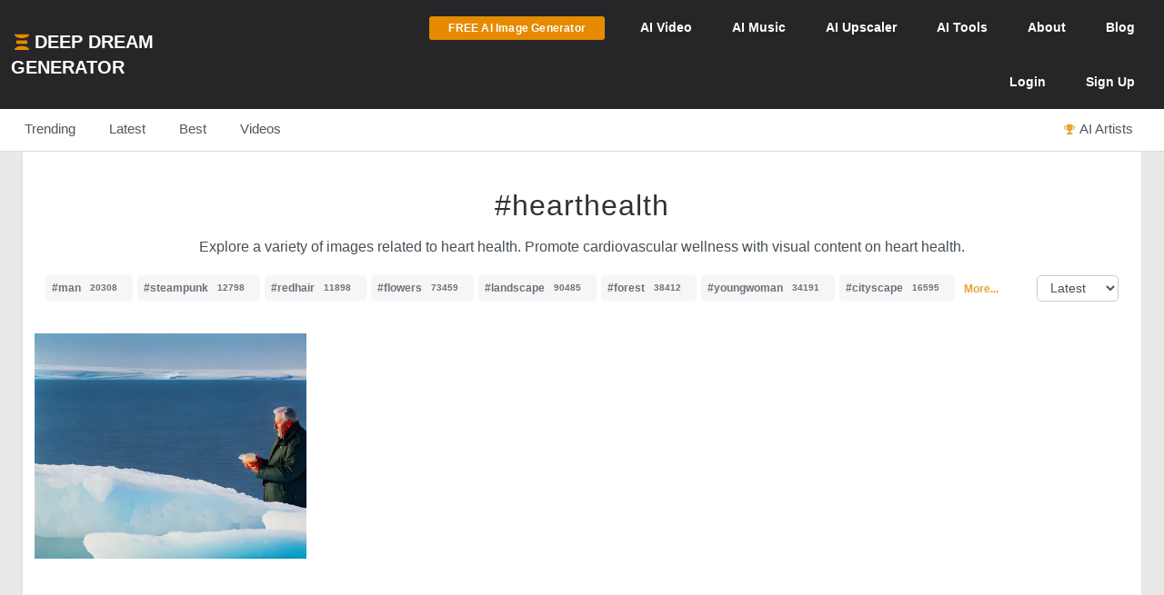

--- FILE ---
content_type: text/html; charset=UTF-8
request_url: https://deepdreamgenerator.com/tags/hearthealth
body_size: 9898
content:
<!--  Section - Sub-Menu-->


<!--  Section - Content -->
<!doctype html>
<html class="no-js" lang="">

<head>
    
    <script type="text/javascript" charset="UTF-8" src="//geo.cookie-script.com/s/3fd90b2035f4db755e329072e067e0ff.js?country=gb&region=eu"></script>

    <!-- Google tag (gtag.js) with Consent Mode V2 -->
<script async src="https://www.googletagmanager.com/gtag/js?id=G-30GDX3M9B7"></script>
<script>
  window.dataLayer = window.dataLayer || [];
  function gtag(){dataLayer.push(arguments);}

  // Set default consent to 'denied' as a placeholder
  // CookieScript will update this based on user choice
  gtag('consent', 'default', {
    'analytics_storage': 'denied',
    'ad_storage': 'denied',
    'ad_user_data': 'denied',
    'ad_personalization': 'denied',
    'functionality_storage': 'denied',
    'personalization_storage': 'denied',
    'security_storage': 'granted', // Security cookies always allowed
    'wait_for_update': 500
  });

  gtag('js', new Date());
  gtag('config', 'G-30GDX3M9B7');
</script>
<!-- Google tag (gtag.js) ends -->


    <meta name="p:domain_verify" content="e8e547863911398e16ce49768f5a90c1"/>

    <meta charset="utf-8">
    <meta http-equiv="x-ua-compatible" content="ie=edge">
    <meta name="csrf-token" content="kqx9BhaLeJ4bseCDemS30eHR1WUqTUUR6g6zzI2Q">
    <title>    AI Generated Hearthealth Photos and Artwork | Deep Dream Generator
</title>

    
    <meta name="description" content="Explore a variety of images related to heart health. Promote cardiovascular wellness with visual content on heart health.">


<meta property="og:title" content="AI Generated Hearthealth Photos and Artwork | Deep Dream Generator" />
<meta property="og:description" content="Explore a variety of images related to heart health. Promote cardiovascular wellness with visual content on heart health.">


<meta name="twitter:title" content="AI Generated Hearthealth Photos and Artwork | Deep Dream Generator">
<meta name="twitter:description" content="Explore a variety of images related to heart health. Promote cardiovascular wellness with visual content on heart health.">


    
    <!-- Facebook -->
    <meta property="fb:page_id" content="859189424130738">

    <script type="text/javascript">

// Test for the ugliness.
if (window.location.hash == '#_=_'){

    // Check if the browser supports history.replaceState.
    if (history.replaceState) {

        // Keep the exact URL up to the hash.
        var cleanHref = window.location.href.split('#')[0];

        // Replace the URL in the address bar without messing with the back button.
        history.replaceState(null, null, cleanHref);

    } else {

        // Well, you're on an old browser, we can get rid of the _=_ but not the #.
        window.location.hash = '';

    }

}

</script>

    
    <link rel="shortcut icon" type="image/png" href="https://cdn.deepdreamgenerator.com/favicon-16.png">
    <link rel="apple-touch-icon" href="https://cdn.deepdreamgenerator.com/favicon-57.png">
    <link rel="apple-touch-icon" sizes="114x114" href="https://cdn.deepdreamgenerator.com/favicon-114.png">
    <link rel="apple-touch-icon" sizes="72x72" href="https://cdn.deepdreamgenerator.com/favicon-72.png">
    <link rel="apple-touch-icon" sizes="144x144" href="https://cdn.deepdreamgenerator.com/favicon-144.png">
    <link rel="apple-touch-icon" sizes="60x60" href="https://cdn.deepdreamgenerator.com/favicon-60.png">
    <link rel="apple-touch-icon" sizes="120x120" href="https://cdn.deepdreamgenerator.com/favicon-120.png">
    <link rel="apple-touch-icon" sizes="76x76" href="https://cdn.deepdreamgenerator.com/favicon-76.png">
    <link rel="apple-touch-icon" sizes="152x152" href="https://cdn.deepdreamgenerator.com/favicon-152.png">
    <link rel="apple-touch-icon" sizes="180x180" href="https://cdn.deepdreamgenerator.com/favicon-180.png">
    <meta name="msapplication-TileColor" content="#FFFFFF">
    <meta name="msapplication-TileImage" content="https://cdn.deepdreamgenerator.com/favicon-144.png">
    <meta name="msapplication-config" content="https://cdn.deepdreamgenerator.com/browserconfig.xml">
    <meta name="google" value="notranslate">
    

    
    <meta name="apple-mobile-web-app-capable" content="yes">
    <meta name=viewport content="width=device-width, minimum-scale=1, maximum-scale=1, initial-scale=1">
    <meta name="apple-mobile-web-app-status-bar-style" content="black">

    
    <script src="https://cdn.deepdreamgenerator.com/vendor/sharpen/assets/js/modernizr-2.8.3.min.js"></script>
    <link href="https://cdn.deepdreamgenerator.com/vendor/sharpen/assets/bootstrap/css/bootstrap.min.css" rel="stylesheet">
    <link href="https://cdn.deepdreamgenerator.com/vendor/sharpen/assets/css/select2.min.css" rel="stylesheet">
    <link href="https://cdn.deepdreamgenerator.com/vendor/sharpen/assets/font-awesome-4.4.0/css/font-awesome.min.css" rel="stylesheet">
    <link href="https://cdn.deepdreamgenerator.com/vendor/sharpen/assets/css/fontello.css" rel="stylesheet">
    <link href="https://cdn.deepdreamgenerator.com/vendor/sharpen/assets/css/app.css?v=49" rel="stylesheet">
    <link href="https://cdn.deepdreamgenerator.com/assets/community/app.css?v=106" rel="stylesheet">
    <link href="https://cdn.deepdreamgenerator.com/assets/community/app2.css?v=100" rel="stylesheet">
    <link href="https://cdn.deepdreamgenerator.com/assets/loader.css" rel="stylesheet">
    <link href="https://cdn.deepdreamgenerator.com/vendor/progress-bar/style.css" rel="stylesheet">
    <link href="https://cdn.deepdreamgenerator.com/vendor/jquery-message/jquery-confirm.min.css" rel="stylesheet">
    <link href="https://cdn.deepdreamgenerator.com/vendor/light-gallery/css/lightgallery.css" rel="stylesheet">
    <link href="https://cdn.deepdreamgenerator.com/vendor/light-gallery/css/lg-fb-comment-box.css" rel="stylesheet">
    <link href="https://cdn.deepdreamgenerator.com/assets/community/follow.css" rel="stylesheet">
        <link href="https://cdn.deepdreamgenerator.com/assets/chat/chat.css?v=3" rel="stylesheet">
    <link href="https://cdn.deepdreamgenerator.com/assets/subscription/plans/css/style.css?v=4" rel="stylesheet">
    <link href="https://cdn.deepdreamgenerator.com/assets/subscription/style.css?v=4" rel="stylesheet">
        <link href="/assets/comments/css/feed-comments.css?v=12" rel="stylesheet" />
<link href="/assets/comments/css/emojis.css?v=9" rel="stylesheet" />
<style>
    .feed .dream-comment         button[title="smiling face with tear"] ,             button[title="disguised face"] ,             button[title="face with diagonal mouth"] ,             button[title="dotted line face"] ,             button[title="face in clouds"] ,             button[title="face exhaling"] ,             button[title="saluting face"] ,             button[title="hole"] ,             button[title="bomb"] ,             button[title="love letter"] ,             button[title="left speech bubble"] ,             button[title="smiling face"] ,             button[title="middle finger"] ,             button[title="pinched fingers"] ,             button[title="anatomical heart"] ,             button[title="lungs"] ,             button[title="heart on fire"] ,             button[title="face with open eyes and hand over mouth"] ,             button[title="biting lip"]      {
        display: none;
    }

    .sub-menu {
        margin-bottom: 0px;
    }
    .content-page {
        border-top: 0;
    }
    h1.tag {
        margin-bottom: 0 !important;
    }
    .tags-filter-select {
        max-width:90px;
        max-width: 90px;
        background: none;
        border: 1px solid #ccc;
        padding: 5px 10px;
        border-radius: 5px;
        float: right;
        font-size: 13.6px;
    }
    .gallery {
        padding: 0;
    }
    .gallery .item-box {
        padding-left: 0 !important;
    }
    @media (min-width: 1400px) {
        .container {
            width: 1390px !important;
        }
    }
</style>

        
    <link rel="stylesheet" href="https://cdn.deepdreamgenerator.com/assets/filemanager/filemanager.css?v=33" />
    <link rel="stylesheet" href="https://cdn.deepdreamgenerator.com/vendor/jQuery-File-Upload-10.31.0/css/jquery.fileupload.css" />
    <link rel="stylesheet" href="https://cdn.deepdreamgenerator.com/vendor/jQuery-File-Upload-10.31.0/css/jquery.fileupload-ui.css" />
    <link rel="stylesheet" href="https://cdn.deepdreamgenerator.com/vendor/Blueimp-Gallery-3.3.0/css/blueimp-gallery.css" />
    <link rel="stylesheet" href="https://cdn.deepdreamgenerator.com/vendor/Blueimp-Gallery-3.3.0/css/blueimp-gallery-indicator.css" />
    <link rel="stylesheet" href="https://cdn.deepdreamgenerator.com/vendor/Blueimp-Gallery-3.3.0/css/blueimp-gallery-video.css" />
    

    
    
    <script defer src="https://cdn.jsdelivr.net/npm/img-comparison-slider@8/dist/index.js"></script>
    <link rel="stylesheet" href="https://cdn.jsdelivr.net/npm/img-comparison-slider@8/dist/styles.css"/>


    
    <link href='//fonts.googleapis.com/css?family=Source+Sans+Pro:400,700' rel='stylesheet' type='text/css'>

    <script type="text/javascript">
    if ( ! ddg) {
        var ddg = {}
    }

    ddg.const = {
        user: {
            'id': null
        },
        dream: {
            access: {"PRIVATE":10,"PUBLIC":20},
            status: {"INIT":10,"UPLOADED":20,"PROCESSING":30,"PROCESSED":40,"RE_DREAM":50,"FAILED":60,"UTTERLY_FAILED":70,"ALBUM":100}
        },
    }

    ddg.m = {
        chId: 0
    }

</script>

    <meta name="facebook-domain-verification" content="olo2jadktj6l002hd6dtsy4ulh0znm" />
    <!-- Facebook Pixel Code - Blocked until consent --><script type="text/plain" data-cookiescript="accepted" data-cookiecategory="marketing">!function(f,b,e,v,n,t,s){if(f.fbq)return;n=f.fbq=function(){n.callMethod?n.callMethod.apply(n,arguments):n.queue.push(arguments)};if(!f._fbq)f._fbq=n;n.push=n;n.loaded=!0;n.version='2.0';n.queue=[];t=b.createElement(e);t.async=!0;t.src=v;s=b.getElementsByTagName(e)[0];s.parentNode.insertBefore(t,s)}(window,document,'script','https://connect.facebook.net/en_US/fbevents.js'); fbq('init', '2062691883936454'); fbq('track', 'PageView');</script><noscript> <img height="1" width="1" src="https://www.facebook.com/tr?id=2062691883936454&ev=PageView&noscript=1"/></noscript><!-- End Facebook Pixel Code -->



    
        <link href="https://cdn.deepdreamgenerator.com/assets/my-prompts/my-prompts.css?v=5" rel="stylesheet">
    
</head>

<body class="not-logged-in inner-page
    ">

    
    


            <!--[if lt IE 8]>
    <p class="browserupgrade">You are using an <strong>outdated</strong> browser. Please <a href="http://browsehappy.com/">upgrade your browser</a> to improve your experience.</p>
<![endif]-->


<!-- Header -->
<header id="header">
    <div class="container">
        <div class="logo">
            <a href="https://deepdreamgenerator.com">
                <img class="small-ddg-logo" src="https://deepdreamgenerator.com/logo.svg"><span class="hidden-xs hidden-sm">Deep Dream Generator</span><span class="hidden-md hidden-lg ">DDG</span>
            </a>
        </div>

        <ul class="topNavigation">
            
            
                                    <li class="menu-item">
                        <a href="https://deepdreamgenerator.com/generate" class="link btn btn-sm btn-orange darker generate-btn" >
                            <i class="fa fa-cloud-upload" style="display: none;"></i>
                            <span>FREE AI Image Generator</span>
                        </a>
                    </li>
                
            


            
                
                                    
                    <li class="menu-item narrow-buttons guest-desktop-menu">
                        <a href="https://deepdreamgenerator.com/video-generator">
                            <span class="hidden-xs">AI </span>Video
                        </a>
                    </li>

                    <li class="menu-item guest-desktop-menu">
                        <a href="https://deepdreamgenerator.com/music-generator">
                            <span class="hidden-xs">AI </span>Music
                        </a>
                    </li>

                    
                    <li class="menu-item guest-desktop-menu ">
                        <a href="https://deepdreamgenerator.com/ai-upscaler">
                            <span class="hidden-xs">AI </span>Upscaler
                        </a>
                    </li>

                    
                    <li class="menu-item narrow-buttons guest-desktop-menu ">
                        <a href="https://deepdreamgenerator.com/ai-tools">
                            <span class="hidden-xs">AI </span>Tools
                        </a>
                    </li>

                    
                    <li class="menu-item narrow-buttons guest-desktop-menu">
                        <a href="https://deepdreamgenerator.com/about">About</a>
                    </li>

                    
                    <li class="menu-item narrow-buttons guest-desktop-menu hidden-xs">
                        <a href="https://deepdreamgenerator.com/blog">Blog</a>
                    </li>
                
                
                <li class="menu-item narrow-buttons guest-desktop-menu">
                    <a href="https://deepdreamgenerator.com/login" class="hidden-xs hidden-sm hidden-md">Login</a>
                    <a href="https://deepdreamgenerator.com/sign-up">Sign Up</a>
                </li>

                
                <li class="menu-item guest-mobile-menu">
                    <button type="button" class="mobile-menu-toggle" id="guestMobileMenuToggle">
                        <i class="fa fa-bars"></i>
                    </button>
                    <ul class="mobile-menu-dropdown" id="guestMobileMenuDropdown">
                        <li><a href="https://deepdreamgenerator.com/generate"><i class="fa fa-paint-brush"></i> AI Image</a></li>
                        <li><a href="https://deepdreamgenerator.com/video-generator"><i class="fa fa-video-camera"></i> AI Video</a></li>
                        <li><a href="https://deepdreamgenerator.com/music-generator"><i class="fa fa-music"></i> AI Music</a></li>
                        <li><a href="https://deepdreamgenerator.com/ai-upscaler"><i class="fa fa-expand"></i> AI Upscaler</a></li>
                        <li><a href="https://deepdreamgenerator.com/ai-tools"><i class="fa fa-wrench"></i> AI Tools</a></li>
                        <li><a href="https://deepdreamgenerator.com/about"><i class="fa fa-info-circle"></i> About</a></li>
                        <li><a href="https://deepdreamgenerator.com/blog"><i class="fa fa-newspaper-o"></i> Blog</a></li>
                        <li class="divider"></li>
                        <li><a href="https://deepdreamgenerator.com/login"><i class="fa fa-sign-in"></i> Login</a></li>
                        <li><a href="https://deepdreamgenerator.com/sign-up" class="signup-link"><i class="fa fa-user-plus"></i> Sign Up</a></li>
                    </ul>
                </li>

                    </ul>
    </div>
</header>
                <div class="sub-menu">
    <div class="container">
        <div class="content">
                <div class="">
        <ul class="nav nav-tabs  home-submenu" role="tablist">     <li role="presentation" class=" ">
        <a href="https://deepdreamgenerator.com">Trending</a>
    </li>    <li role="presentation" class=" ">
        <a href="https://deepdreamgenerator.com/latest">Latest</a>
    </li>    <li role="presentation" class=" ">
        <a href="https://deepdreamgenerator.com/best/week">Best</a>
    </li>    <li role="presentation" class=" ">
        <a href="https://deepdreamgenerator.com/videos">Videos</a>
    </li>    <li role="presentation" class=" top-dreamers-btn pull-right">
        <a href="https://deepdreamgenerator.com/ai-artists"><i class="fa fa-trophy"></i><span class="hidden-xs">AI Artists</span></a>
    </li>    <li role="presentation" class=" top-dreamers-btn pull-right hidden">
        <a href="https://deepdreamgenerator.com/subscription/plans"><i class="fa fa-dollar"></i><span class="">Buy <span class="hidden-xs">Energy</span></span></a>
    </li> </ul>
</div>

        </div>
    </div>
</div>
    
    


    <div class="pageContent">
        <div class="pageWrap">
            <div class="container">

                
                
                    

                    

                    <!-- Ads -->

                    

<div class="content-page tags" >
    <h1 style="width: 100%; border-bottom: 0px;" class="tag text-center">#hearthealth</h1>

                <p style="text-align:center">Explore a variety of images related to heart health. Promote cardiovascular wellness with visual content on heart health.</p>
    
    <div style="margin-top:20px">
        <p class="tags-block">
            <a class="tag" title="View collection of man" href="https://deepdreamgenerator.com/tags/man">#man<span class="count">20308</span></a>
            <a class="tag" title="View collection of steampunk" href="https://deepdreamgenerator.com/tags/steampunk">#steampunk<span class="count">12798</span></a>
            <a class="tag" title="View collection of redhair" href="https://deepdreamgenerator.com/tags/redhair">#redhair<span class="count">11898</span></a>
            <a class="tag" title="View collection of flowers" href="https://deepdreamgenerator.com/tags/flowers">#flowers<span class="count">73459</span></a>
            <a class="tag" title="View collection of landscape" href="https://deepdreamgenerator.com/tags/landscape">#landscape<span class="count">90485</span></a>
            <a class="tag" title="View collection of forest" href="https://deepdreamgenerator.com/tags/forest">#forest<span class="count">38412</span></a>
            <a class="tag" title="View collection of youngwoman" href="https://deepdreamgenerator.com/tags/youngwoman">#youngwoman<span class="count">34191</span></a>
            <a class="tag" title="View collection of cityscape" href="https://deepdreamgenerator.com/tags/cityscape">#cityscape<span class="count">16595</span></a>
                <a title="View more tags" href="https://deepdreamgenerator.com/tags" style="position: relative;top: -2px;margin-left:5px;font-size: 12px;"><strong>More...</strong></a>
    </p>
        <select class="tags-filter-select" onchange="location=this.value;">
            <option value="https://deepdreamgenerator.com/tags/hearthealth" selected>Latest</option>
            <option value="https://deepdreamgenerator.com/tags/hearthealth/popular" >Popular</option>
        </select>
    </div>

    <div style="margin-bottom: 15px;" class="clearfix"></div>

    <link rel="stylesheet" href="https://cdn.deepdreamgenerator.com/assets/album/album.css?v=7">
<link rel="stylesheet" href="https://cdn.deepdreamgenerator.com/assets/community/pin-dreams.css?v=1">
<div class="row gallery light-gallery ddg-load-later">



            
    <div
        ddg-type="dream"
        ddg-uid="h2ng1t9i4pq"
        class="item   ddg-attributes item-box col-lg-3 col-md-4 col-sm-6  one-small-box normal-dream"
    >
        <div class="image-wrapper">
                            <div>
            <img
            data-src="https://b2-backblaze-stackpath.b-cdn.net/1963634/i5lyvh_9024ff0a6b821e80b85d1d8cd8b7d63492d4ab9b.jpg"
            data-sub-html="<a uid='h2ng1t9i4pq' href='https://deepdreamgenerator.com/ddream/h2ng1t9i4pq'><span>Caviar  &nbsp;<i class='fa fa-angle-right'></i></span></a>"
            class="light-gallery-item thumb img-responsive"
            ddg-target-gallery="#light-gallery-default"
            ddg-target-slide="0"
            alt="Elderly man on ice formation overlooking calm sea with floating ice"
            src="https://d1joui61864gj3.cloudfront.net/1963634/md_i5lyvh_6f4b95278d43885cd9563ab838011822bb2e9c10.jpg"
            
        >
    </div>
                                    
            <div class="ddg-round-btn ddg-drop-down dropup boxHeaderOptions">
                <div class="dropdown-toggle"
                     title="More options"
                     data-toggle="dropdown" aria-haspopup="true" aria-expanded="true">
                     <i class="fa fa-ellipsis-v"></i>
                 </div>
                <ul class="dropdown-menu ddg-menu-left">
                    <li>
                <a class="popup-info" ddg-popup-target="#dream-share-popup-37703346" ddg-popup-title="Share Caviar " href="#" >
                    <i class="fa fa-share-alt"></i> Share
                </a>
                <div id="dream-share-popup-37703346" class="hidden">
            <div class="well share-popup-well">
            <span>https://deepdreamgenerator.com/ddream/h2ng1t9i4pq</span>

            <a class="share-dream-copy-link"
                href="javascript:void(0);"
                data-link="https://deepdreamgenerator.com/ddream/h2ng1t9i4pq"
            >COPY LINK</a>
        </div>
        <div class="share-dream">
    <a class="share-facebook"
        href="https://www.facebook.com/sharer/sharer.php?u=https://deepdreamgenerator.com/ddream/h2ng1t9i4pq"
        target="_blank"
        data-toggle="tooltip"
        title="Share on Facebook"
    ><i class="fa fa-facebook-square"></i></a>

    <a class="share-pinterest"
        href="https://pinterest.com/pin/create/button/?url=https://deepdreamgenerator.com/ddream/h2ng1t9i4pq&media=https://b2-backblaze-stackpath.b-cdn.net/1963634/i5lyvh_9024ff0a6b821e80b85d1d8cd8b7d63492d4ab9b.jpg
                    &description=Elderly man on ice formation overlooking calm sea with floating ice, holding a bowl under clear blue sky. Atmospheric image of solitude.
        "
        target="_blank"
        data-toggle="tooltip"
        title="Pin it on Pinterest"
    ><i class="fa fa-pinterest-square"></i></a>

    <a class="share-reddit"
                    href="https://www.reddit.com/submit?url=https://deepdreamgenerator.com/ddream/h2ng1t9i4pq
            &title=Elderly man on ice formation overlooking calm sea with floating ice, holding a bowl under clear blue sky. Atmospheric image of solitude.
            &sr=aiArt"
                target="_blank"
        data-toggle="tooltip"
        title="Share on Reddit"
    ><i class="fa fa-reddit-square"></i></a>

    <a class="share-twitter-x"
                    href="https://twitter.com/intent/tweet?text=Elderly man on ice formation overlooking calm sea with floating ice, holding a bowl under clear blue sky. Atmospheric image of solitude.
            &url=https://deepdreamgenerator.com/ddream/h2ng1t9i4pq"
                target="_blank"
        data-toggle="tooltip"
        title="Tweet on X"
    >
        <svg xmlns="http://www.w3.org/2000/svg" width="41" height="41" viewBox="0 0 448 512">
            <path d="M64 32C28.7 32 0 60.7 0 96V416c0 35.3 28.7 64 64 64H384c35.3 0 64-28.7 64-64V96c0-35.3-28.7-64-64-64H64zm297.1 84L257.3 234.6 379.4 396H283.8L209 298.1 123.3 396H75.8l111-126.9L69.7 116h98l67.7 89.5L313.6 116h47.5zM323.3 367.6L153.4 142.9H125.1L296.9 367.6h26.3z"/>
        </svg>
    </a>
</div>    </div>
            </li>
        
        <li>
            <a class="popup-info" ddg-popup-target="#dream-info-popup-37703346" ddg-popup-title="Info" href="#" >
                <i class="fa fa-info-circle"></i> Info
            </a>
                            <div id="dream-info-popup-37703346" class="hidden">
            <p>Caviar </p>
        <ul class="dream-info-popup">
        <li>
            <p>
                <strong>Model:</strong>
                <span class="dream-ticker">
                    PhotoReal
                                    </span>
                            </p>
        </li>
                    <li>
                <p>
                    <strong>Size:</strong>
                    <span>
                        1155 X 908
                        (1.05 MP)
                    </span>
                </p>
            </li>
                                            <li>
                <p><strong>Used settings:</strong></p>
                <ul>
                                            <li><strong>Prompt</strong>: An oil painting of a middle aged man enjoying beluga caviar from an ice swan</li>
                                            <li><strong>Using base image</strong>: No</li>
                                            <li><strong>Aspect Ratio</strong>: landscape</li>
                                    </ul>
            </li>
            </ul>
</div>
                    </li>


        
        

        
        
                <li>
            <a href="https://deepdreamgenerator.com/ddream/h2ng1t9i4pq">
                <i class="fa fa-share"></i> Dream page
            </a>
        </li>
        
                            

        
        <li>
            <a class="popup-info" ddg-popup-target="#report-popup-37703346" ddg-popup-title="Report" ddg-callback="reportControls()" href="#" >
                <i class="fa fa-exclamation-circle"></i> Report
            </a>
            <div id="report-popup-37703346" class="report-popup hidden">
    <div class="report-form row text-center">
        <div class="col-lg-12 form-group ">
            <p>Would you like to report this Dream as inappropriate?</p>
        </div>
        <div class="col-lg-12 form-group ">
            <textarea class="form-control comment" rows="2" cols="50" placeholder="Write a comment (optional)..."></textarea>
        </div>
        <div class="col-lg-12 form-group">
            <button class="report-button btn btn-primary" objectId="37703346" objectType="dream">Report</button>
        </div>
    </div>
</div>
        </li>
        
        
    </ul>

            </div>
                            <div class="info">
                                                                
                                        <span class="time">
                        <i class="fa fa-clock-o"></i>
                        133w
                    </span>
                    <div class="stats">
                        <div class="dream-views-single-page">
    <i class="fa fa-eye view-icon" aria-hidden="true"></i>
    <span class="number">0</span>
</div>
                        <div class="dream-comments-icon" ddg-uid="h2ng1t9i4pq">
   <span class="btn-action fa fa-comment-o" title="Comments"></span>
</div>
<div class="comments">
   <div class="dream-comments" ddg-uid="h2ng1t9i4pq">
      <span class="number">0</span>
   </div>
</div>                        <div class="likes">
                            <div class="dream-like "
     ddg-uid="h2ng1t9i4pq"
     ddg-likes="6"
>
    <span class="btn-action fa fa-heart-o" title="Like"></span>
    <span class="btn-action fa fa-heart" title="Click to Unlike"></span>
    <span class="number">6</span>
</div>
                        </div>
                    </div>
                </div>
            
            
            
        </div>
    </div>

<div class="clearfix"></div>
                        
            </div>
<script src="/vendor/sharpen/assets/js/jquery-3.7.0.min.js"></script>
<script src="/vendor/sharpen/assets/js/jquery-ui.js"></script>
<script src="/assets/album/album.js?v=5"></script>
<script src="/assets/album/album-gallery.js?v=2"></script>
<script>
    var maxPinnedDreams = 8;
    var userPage = 'https://deepdreamgenerator.com/u/brettallen';
</script>
<script src="/assets/community/pin-dreams.js?v=1"></script></div>


                
            </div>
        </div>
    </div>

            <div class="clearfix"></div>


<footer id="footer" class="container mobile-collapse ">
    <hr>
    <div class="row">
        <div class="col-lg-8 col-md-8 col-sm-8 col-xs-12">
            <span class="">&copy; 2026 Deep Dream Generator. All rights reserved.</span>
            <br>
            <a href="https://deepdreamgenerator.com/terms">Terms & Privacy</a>
            &nbsp; | &nbsp;
            <a href="javascript:void(0);" onclick="CookieScript.instance.show(); return false;">Cookie Settings</a>
                        &nbsp; | &nbsp;
            <a href="https://deepdreamgenerator.com/tags">Tags</a>
            &nbsp; | &nbsp;
            
            <a href="https://deepdreamgenerator.com/updates">Updates</a>
            <!-- &nbsp; | &nbsp;
            <a href="https://deepdreamgenerator.com/blog/web-stories">DDG Stories</a> -->
            &nbsp; | &nbsp;
            <a href="https://deepdreamgenerator.com/support">Support</a>
                        
        </div>


        <div class="col-lg-4 col-md-4 col-sm-4 col-xs-12">
            <ul class="social pull-right">
    <li class="social-icon discord">
        <a
            style="
                background: #9E9E9E;
                padding: 0px 6px;
                border-radius: 8px;
                font-size: 14px;
                display: inline-block;
                margin-top: 10px;
                padding-top: 6px;
            "
            href="https://discord.gg/6KBdHwkBWX" target="_blank" title="Join us on Discord">
            <svg xmlns="http://www.w3.org/2000/svg" width="24" height="24" viewBox="0 0 24 24" style="fill: #eee;"><path d="M14.82 4.26a10.14 10.14 0 0 0-.53 1.1 14.66 14.66 0 0 0-4.58 0 10.14 10.14 0 0 0-.53-1.1 16 16 0 0 0-4.13 1.3 17.33 17.33 0 0 0-3 11.59 16.6 16.6 0 0 0 5.07 2.59A12.89 12.89 0 0 0 8.23 18a9.65 9.65 0 0 1-1.71-.83 3.39 3.39 0 0 0 .42-.33 11.66 11.66 0 0 0 10.12 0q.21.18.42.33a10.84 10.84 0 0 1-1.71.84 12.41 12.41 0 0 0 1.08 1.78 16.44 16.44 0 0 0 5.06-2.59 17.22 17.22 0 0 0-3-11.59 16.09 16.09 0 0 0-4.09-1.35zM8.68 14.81a1.94 1.94 0 0 1-1.8-2 1.93 1.93 0 0 1 1.8-2 1.93 1.93 0 0 1 1.8 2 1.93 1.93 0 0 1-1.8 2zm6.64 0a1.94 1.94 0 0 1-1.8-2 1.93 1.93 0 0 1 1.8-2 1.92 1.92 0 0 1 1.8 2 1.92 1.92 0 0 1-1.8 2z"></path></svg>
        </a>
    </li>
    <li class="social-icon youtube">
        <a
            
            style="
                background: #9E9E9E;
                padding: 0px 6px;
                border-radius: 8px;
                font-size: 14px;
                display: inline-block;
                margin-top: 10px;
                padding-top: 6px;
            "
            href="https://www.tiktok.com/@deepdreamgenerator" target="_blank" title="Join us on TikTok">
            <svg xmlns="http://www.w3.org/2000/svg" width="24" height="24" viewBox="0 0 24 24" style="fill: #eee;transform: ;msFilter:;"><path d="M19.59 6.69a4.83 4.83 0 0 1-3.77-4.25V2h-3.45v13.67a2.89 2.89 0 0 1-5.2 1.74 2.89 2.89 0 0 1 2.31-4.64 2.93 2.93 0 0 1 .88.13V9.4a6.84 6.84 0 0 0-1-.05A6.33 6.33 0 0 0 5 20.1a6.34 6.34 0 0 0 10.86-4.43v-7a8.16 8.16 0 0 0 4.77 1.52v-3.4a4.85 4.85 0 0 1-1-.1z"></path></svg>
        </a>
    </li>
    <li class="social-icon youtube">
        <a href="https://www.youtube.com/channel/UCOO_hnaXuozje5zA7x9vHEA/videos" target="_blank" title="Subscribe on YouTube">
            <i class="fa fa-youtube-square"></i>
        </a>
    </li>
    <li class="social-icon facebook">
        <a href="https://www.facebook.com/deepdreamgenerator" target="_blank" title="Join us on Facebook">
            <i class="fa fa-facebook-square"></i>
        </a>
    </li>
    <li class="social-icon instagram">
        <a href="https://www.instagram.com/deepdreamgenerator/" target="_blank" title="Follow us on Instagram">
            <i class="fa fa-instagram"></i>
        </a>
    </li>
    <li class="social-icon twitter">
        <a href="https://x.com/DeepDreamGen" target="_blank" title="Follow us on X">
            <i class="fa fa-twitter-square"></i>
        </a>
    </li>
</ul>
        </div>
    </div>
        
    <!-- <a target="_blank" href="https://imgsearch.com">Free Images to Download</a> -->


    
</footer>

<div class="visible-xs visible-sm extendedChecker"></div>
        <script src="https://cdn.deepdreamgenerator.com/vendor/sharpen/assets/js/jquery-1.11.3.min.js"></script>
<script src="https://cdn.deepdreamgenerator.com/vendor/sharpen/assets/bootstrap/js/bootstrap.min.js"></script>
<script src="https://cdn.deepdreamgenerator.com/vendor/sharpen/assets/js/parsley.min.js"></script>
<script src="https://cdn.deepdreamgenerator.com/vendor/sharpen/assets/js/throttle-debounce.min.js"></script>
<script src="https://cdn.deepdreamgenerator.com/vendor/sharpen/assets/js/jquery.shuffle.min.js"></script>
<script src="https://cdn.deepdreamgenerator.com/vendor/sharpen/assets/js/autosize.min.js"></script>
<script src="https://cdn.deepdreamgenerator.com/vendor/sharpen/assets/js/app.min.js"></script>
<script src="https://cdn.deepdreamgenerator.com/vendor/jquery-message/jquery-confirm.min.js"></script>
<script src="https://cdn.deepdreamgenerator.com/vendor/light-gallery/js/lightgallery.min.js"></script>
<script src="https://cdn.deepdreamgenerator.com/vendor/light-gallery/js/plugins/lg-thumbnail.min.js"></script>
<script src="https://cdn.deepdreamgenerator.com/vendor/light-gallery/js/plugins/lg-fullscreen.min.js"></script>
<script src="https://cdn.deepdreamgenerator.com/vendor/light-gallery/js/jquery.mousewheel.min.js"></script>
<script src="https://cdn.deepdreamgenerator.com/assets/community/app.js?v=106"></script>
<script src="https://cdn.deepdreamgenerator.com/assets/community/follow.js"></script>
<script>
    //enhance my prompt energy
    let enhancePromptEnergy =  -1;
</script>
<script src="https://cdn.deepdreamgenerator.com/assets/my-prompts/my-prompts.js?v=6"></script>
<script src="https://cdn.deepdreamgenerator.com/assets/community/dream.js?v=4"></script>





<script src="https://cdn.deepdreamgenerator.com/vendor/Blueimp-Gallery-3.3.0/js/blueimp-helper.js"></script>
<script src="https://cdn.deepdreamgenerator.com/vendor/Blueimp-Gallery-3.3.0/js/blueimp-gallery.js"></script>
<script src="https://cdn.deepdreamgenerator.com/vendor/Blueimp-Gallery-3.3.0/js/blueimp-gallery-fullscreen.js"></script>
<script src="https://cdn.deepdreamgenerator.com/vendor/Blueimp-Gallery-3.3.0/js/blueimp-gallery-indicator.js"></script>
<script src="https://cdn.deepdreamgenerator.com/vendor/Blueimp-Gallery-3.3.0/js/blueimp-gallery-video.js"></script>
<script src="https://cdn.deepdreamgenerator.com/vendor/Blueimp-Gallery-3.3.0/js/blueimp-gallery-vimeo.js"></script>
<script src="https://cdn.deepdreamgenerator.com/vendor/Blueimp-Gallery-3.3.0/js/blueimp-gallery-youtube.js"></script>
<script src="https://cdn.deepdreamgenerator.com/vendor/Blueimp-Gallery-3.3.0/js/jquery.blueimp-gallery.js"></script>



<script src="https://cdn.deepdreamgenerator.com/vendor/jQuery-File-Upload-10.31.0/js/vendor/jquery.ui.widget.js"></script>
<script src="https://cdn.deepdreamgenerator.com/vendor/blueimp-file-upload/tmpl.min.js"></script>
<script src="https://cdn.deepdreamgenerator.com/vendor/blueimp-file-upload/load-image.all.min.js"></script>
<script src="https://cdn.deepdreamgenerator.com/vendor/blueimp-file-upload/canvas-to-blob.min.js"></script>
<script src="https://cdn.deepdreamgenerator.com/vendor/jQuery-File-Upload-10.31.0/js/jquery.iframe-transport.js"></script>
<script src="https://cdn.deepdreamgenerator.com/vendor/jQuery-File-Upload-10.31.0/js/jquery.fileupload.js"></script>
<script src="https://cdn.deepdreamgenerator.com/vendor/jQuery-File-Upload-10.31.0/js/jquery.fileupload-process.js"></script>
<script src="https://cdn.deepdreamgenerator.com/vendor/jQuery-File-Upload-10.31.0/js/jquery.fileupload-image.js"></script>
<script src="https://cdn.deepdreamgenerator.com/vendor/jQuery-File-Upload-10.31.0/js/jquery.fileupload-audio.js"></script>
<script src="https://cdn.deepdreamgenerator.com/vendor/jQuery-File-Upload-10.31.0/js/jquery.fileupload-video.js"></script>
<script src="https://cdn.deepdreamgenerator.com/vendor/jQuery-File-Upload-10.31.0/js/jquery.fileupload-validate.js"></script>
<script src="https://cdn.deepdreamgenerator.com/vendor/jQuery-File-Upload-10.31.0/js/jquery.fileupload-ui.js"></script>

<script src="https://cdn.deepdreamgenerator.com/vendor/js.cookie.min.js"></script>
<script src="https://cdn.deepdreamgenerator.com/assets/filemanager/filemanager.js?v=42"></script>


<script src="https://cdn.jsdelivr.net/npm/clipboard@2.0.11/dist/clipboard.min.js"></script>

<script src="https://deepdreamgenerator.com/assets/comments/js/ddg-emoji-parser.min.js"></script>
<script src="https://unpkg.com/picmo@latest/dist/umd/index.js"></script>
<script src="https://unpkg.com/@picmo/renderer-twemoji@latest/dist/umd/index.js"></script>
<script type="text/javascript">
    var appUrl = "https://deepdreamgenerator.com";
    var commentsDreamUid;
    var previewSingleComment    = false;
    var previewSingleCommentId  = 0;
    var isFeedPage              = true;

    var textareaMinLength       = 1;
    var textareaMaxLength       = 3000;

    var loadErrorMessage        = "An error occurred while loading dream comments. Please try refreshing the page.";

    var confirmModalTitle       = "Confirmation";
    var confirmModalMsg         = "Are you sure you want to proceed with this action?";
    var confirmModalOk          = "Yes";
    var confirmModalCanc        = "";

    var reportModalTitle        = "";
    var reportModalLabel        = "Reason for report";
    var reportModalOk           = "Submit";
    var reportModalClose        = "Close";

    var shareAlertHeader        = "Share link";
    var shareAlertMessage       = "Link successfully copied to clipboard.";
</script>
<script src="/assets/comments/js/commentsModule.js?v=11"></script>
<script src="/assets/comments/js/commentsEvents.js?v=9"></script>
<script src="/assets/comments/js/feed-comments.js?v=10"></script>
<script src="/assets/community/prevent-download.js?v=4"></script>
    <script src="https://cdn.deepdreamgenerator.com/assets/community/prevent-download.js?v=4"></script>


<script> euVatCountries = {"AT":{"country":"Austria","vat":20,"stripeId":"txr_1HwlNSEBONhbfDrzo7girYbB"},"BE":{"country":"Belgium","vat":21,"stripeId":"txr_1HwnwJEBONhbfDrzvUozlr1p"},"BG":{"country":"Bulgaria","vat":20,"stripeId":"txr_1Hwnx7EBONhbfDrzJLdhAScD"},"CY":{"country":"Cyprus","vat":19,"stripeId":"txr_1HwnxTEBONhbfDrzzqUcJsCn"},"CZ":{"country":"Czech Republic","vat":21,"stripeId":"txr_1HwnxlEBONhbfDrzPKr1sZw8"},"DE":{"country":"Germany","vat":19,"stripeId":"txr_1LfPnNEBONhbfDrzDWBixv4U"},"DK":{"country":"Denmark","vat":25,"stripeId":"txr_1HwnyHEBONhbfDrzDOpaUQW1"},"EE":{"country":"Estonia","vat":24,"stripeId":"txr_1HwnyUEBONhbfDrzpiS7CQ7t"},"GR":{"country":"Greece","vat":24,"stripeId":"txr_1HwnyjEBONhbfDrzzPrwJx75"},"ES":{"country":"Spain","vat":21,"stripeId":"txr_1HwnywEBONhbfDrzXOtBNThP"},"FI":{"country":"Finland","vat":25.5,"stripeId":"txr_1HwnzDEBONhbfDrz9eaFU9lz"},"FR":{"country":"France","vat":20,"stripeId":"txr_1HwnzOEBONhbfDrzB5CgoSiT"},"HR":{"country":"Croatia","vat":25,"stripeId":"txr_1HwnzmEBONhbfDrz5dEKqCvo"},"HU":{"country":"Hungary","vat":27,"stripeId":"txr_1Hwo04EBONhbfDrzm9rKlRKv"},"IE":{"country":"Ireland","vat":23,"stripeId":"txr_1Hwo0IEBONhbfDrzH3V16u5d"},"IT":{"country":"Italy","vat":22,"stripeId":"txr_1Hwo0XEBONhbfDrzlwk4h4xZ"},"LT":{"country":"Lithuania","vat":21,"stripeId":"txr_1Hwo0kEBONhbfDrzoAxkbogy"},"LU":{"country":"Luxembourg","vat":17,"stripeId":"txr_1Hwo0tEBONhbfDrz8ucw9Qwt"},"LV":{"country":"Latvia","vat":21,"stripeId":"txr_1Hwo16EBONhbfDrzOHo2BTmc"},"MT":{"country":"Malta","vat":18,"stripeId":"txr_1Hwo1LEBONhbfDrzI59cYKvH"},"NL":{"country":"Netherlands","vat":21,"stripeId":"txr_1Hwo1XEBONhbfDrz5kcPbHBR"},"PL":{"country":"Poland","vat":23,"stripeId":"txr_1Hwo1mEBONhbfDrzx7zP6XhG"},"PT":{"country":"Portugal","vat":23,"stripeId":"txr_1Hwo1xEBONhbfDrzL0hqCRcc"},"RO":{"country":"Romania","vat":21,"stripeId":"txr_1Hwo28EBONhbfDrzkOS9sCYc"},"SE":{"country":"Sweden","vat":25,"stripeId":"txr_1Hwo2JEBONhbfDrz75ddbz2X"},"SI":{"country":"Slovenia","vat":22,"stripeId":"txr_1Hwo2UEBONhbfDrzjgF007cJ"},"SK":{"country":"Slovakia","vat":23,"stripeId":"txr_1Hwo2eEBONhbfDrzoVMbhs0P"}} </script>
<script src="https://js.stripe.com/v3/"></script>
<script src="https://cdn.deepdreamgenerator.com/assets/subscription/stripe.js?v=4"></script>


<script type="text/javascript">
    var pollDreamUrl;
</script>

    <!-- Contact info -->
<div id="contact-info-modal" class="modal fade" role="dialog" style="display: none;">
    <div class="modal-dialog">

        <!-- Modal content-->
        <div class="modal-content">
            <div class="modal-header">
                <button type="button" class="close" data-dismiss="modal">×</button>
                <h3 class="modal-title">Contact Us</h3>
            </div>
            <div class="modal-body">
                <p>Email us at &nbsp; <strong><a href="mailto:contact@deepdreamgenerator.com" target="_top">contact@deepdreamgenerator.com</a></strong></p>
            </div>
            <div class="modal-footer">
                <button type="button" class="btn btn-default btn-orange" data-dismiss="modal">Close</button>
            </div>
        </div>
    </div>
</div>

<!-- Level info -->
<div id="level-info-modal" class="modal fade" role="dialog" style="display: none;">
    <div class="modal-dialog">

        <!-- Modal content-->
        <div class="modal-content">
            <div class="modal-header">
                <button type="button" class="close" data-dismiss="modal">×</button>
                <h3 class="modal-title">Deep Dream Level</h3>
            </div>
            <div class="modal-body">
                <p>
                    <strong>Dream Level:</strong> is increased each time when you "Go Deeper" into the dream. Each new level is harder to achieve and
                    takes more iterations than the one before.
                </p>
                <p>
                    <strong>Rare Deep Dream:</strong> is any dream which went deeper than level 6.
                </p>
            </div>
            <div class="modal-footer">
                <button type="button" class="btn btn-default btn-orange" data-dismiss="modal">Close</button>
            </div>
        </div>
    </div>
</div>

<!-- Cannot go deeper -->
<div id="cannot-go-deeper-modal" class="modal fade" role="dialog" style="display: none;">
    <div class="modal-dialog">

        <!-- Modal content-->
        <div class="modal-content">
            <div class="modal-header">
                <button type="button" class="close" data-dismiss="modal">×</button>
                <h3 class="modal-title">Deep Dream</h3>
            </div>
            <div class="modal-body">
                <p class="alert alert-warning">
                    You cannot go deeper into someone else's dream. You must create your own.
                </p>
            </div>
            <div class="modal-footer">
                <button type="button" class="btn btn-default btn-orange" data-dismiss="modal">Close</button>
            </div>
        </div>
    </div>
</div>

<!-- Cannot go deeper -->
<div id="can-go-deeper-only-ddream-modal" class="modal fade" role="dialog" style="display: none;">
    <div class="modal-dialog">

        <!-- Modal content-->
        <div class="modal-content">
            <div class="modal-header">
                <button type="button" class="close" data-dismiss="modal">×</button>
                <h3 class="modal-title">Deep Dream</h3>
            </div>
            <div class="modal-body">
                <p class="">
                    Currently going deeper is available only for Deep Dreams.
                </p>
            </div>
            <div class="modal-footer">
                <button type="button" class="btn btn-default btn-orange" data-dismiss="modal">Close</button>
            </div>
        </div>
    </div>
</div>

</body>
</html>


--- FILE ---
content_type: text/css
request_url: https://deepdreamgenerator.com/assets/comments/css/feed-comments.css?v=12
body_size: 2010
content:
.feed .dream-comments {
    display: inline-block;
    font-size: 24px;
    color: #999;
}
.feed .dream-comments hr {
    margin: 30px 0;
}
.feed .dream-comments-icon {
    float: right;
    max-height: 60px;
    margin-right: 7px;
}
.feed .dream-comments-icon span {
    line-height: 77px;
    font-size: 34px !important;
}
.feed .dream-comments {
    float: right;
    margin-top: 28.5px;
    margin-right: 15px;
}
.feed .dream-comment-textarea-length-checker {
    display: block;
    text-align: right;
    margin-bottom: 20px;
}
.feed .dream-comments .btn-action {
    font-size: 34px;
}
.feed .dream-comments .btn-action:hover {
    color: #666;
}
.feed .dream-comments .number {
    margin-left: -5px;
}
/* .feed .info {
    margin-bottom: 0 !important;
} */
.feed .feed-dream-comments {
    margin-bottom: 50px;
    padding: 10px 20px;
    margin-top: -5px !important;
    background: #fff;
}
.feed .feed-dream-comments .hidden {
    display: none !important;
}
.feed .feed-dream-comments .btn-link {
    color: #eba133;
}
.feed .feed-dream-comments .dream-comment-content-paragraph img.emoji,
.feed .feed-dream-comments .dream-reply-content-paragraph img.emoji {
    margin-left: 3px;
    margin-right: 3px;
}
.feed .feed-dream-comments {
    text-align: left !important;
    max-width: 896px !important;
    padding-top: 25px;
}
.feed .dream-comments-formbox {
    margin-top: 40px;
}
.feed #dream-comments-add-form .flex {
    display: flex;
}
.feed #dream-comments-add-form .flex .form-group {
    width: 100%;
}
.feed #dream-comments-add-form > .form-group {
    flex-grow: 1;
    min-width: 0;
}
.feed #dream-comments-add-form #dream-comment-textarea {
    height: 50px !important;
    padding: 14px;
    margin-bottom: 0;
    border-right: 0 !important;
}
.feed #dream-comments-add-form.expanded #dream-comment-textarea {
    height: 200px !important;
}
.feed #dream-comments-add-form.expanded .dream-comments-add-form-submit-row {
    min-width: 93px;
    min-height: 200px !important;
    border-left: 1px solid #e6e7ed;
}
#dream-comments-add-form textarea:focus {
    border-top: 1px solid #e6e7ed;
    border-bottom: 1px solid #e6e7ed;
}
.feed .feed-dream-comments .dream-comments-add-reply-form-submit-row {
    display: flex;
    align-items: center;
    gap: 10px;
}
.feed .feed-dream-comments .dream-comments-add-form-submit-row {
    min-width: 92px;
    max-height: 50px;
    border-top: 1px solid #e6e7ed;
    border-right: 1px solid #e6e7ed;
    border-bottom: 1px solid #e6e7ed;
    padding-right: 10px;
}
.feed .feed-dream-comments .dream-comments-add-form-submit-row button[type="button"] {
    margin-left: auto !important;
    padding: 0 !important;
}

.feed .feed-dream-comments .dream-comments-add-form-submit-row button[type="button"]:disabled {
    background-color: transparent !important;
}

.feed .feed-dream-comments .dream-comments-add-form-submit-row button[type="button"]:hover,
.feed .feed-dream-comments .dream-comments-add-form-submit-row button[type="button"]:focus,
.feed .feed-dream-comments .dream-comments-add-form-submit-row button[type="button"]:active {
    background: transparent !important;
}
.feed .feed-dream-comments .dream-comments-add-form-submit-row button[type="submit"] {
    padding: 5px !important;
    color: #fff;
    padding: 13px;
    border-radius: 28px;
    background: #eba133 !important;
}
.feed .feed-dream-comments .dream-comments-add-form-submit-row button[type="button"] span.btn-action {
    padding: 5px !important;
    background: transparent !important;
}
.feed .feed-dream-comments .dream-comments-add-reply-form-submit-row button[type="button"] span.btn-action {
    padding: 0 5px !important;
}
.feed .feed-dream-comments .dream-comments-add-reply-form-submit-row .add-reaction-to-textarea-button {
    margin-left: auto !important;
    padding: 0;
}
.feed .feed-dream-comments .dream-comment-replies .dream-comment {
    margin-bottom: 30px;
}

.feed .feed-dream-comments .dream-comment .dream-reply-info a.user-box img {
    height: 30px !important;
}

.feed .feed-dream-comments .dream-comment .dream-comment-info {
    text-align: left;
    margin-bottom: 5px;
}

.feed .feed-dream-comments .dream-comment .dream-comment-info a.user-box img {
    border: 3px #eee solid;
    border-radius: 100%;
    height: 40px;
}

.feed .feed-dream-comments .dream-comment .dream-comment-info a.user-box span.name {
    margin-left: 4px;
    font-size: 1.125em;
}

.feed .feed-dream-comments .dream-comment .dream-comment-content {
    padding-left: 3.445em;
}

.feed .feed-dream-comments .dream-comment .dream-comment-content p {
    text-align: left;
    white-space: pre-wrap;
}

.feed .feed-dream-comments .dream-comment .dream-comment-content .dream-comment-actions {
    display: inline-flex;
    gap: 5px;
    vertical-align: middle;
}

.feed .feed-dream-comments .dream-comment .dream-comment-content .dream-comment-actions .popover a,
.feed .feed-dream-comments .dream-comment .dream-comment-content .dream-comment-actions .popover a:hover,
.feed .feed-dream-comments .dream-comment .dream-comment-content .dream-comment-actions .popover a:focus,
.feed .feed-dream-comments .dream-comment .dream-comment-content .dream-comment-actions .popover a:active {
    color: #eba133;
}
.feed .feed-dream-comments .dream-comment .dream-comment-content .dream-comment-actions-reply {
    background-color: transparent;
    color: #999;
}

.feed .feed-dream-comments .dream-comment .dream-comment-content .dream-comment-actions-reply:hover {
    color: #777;
}

.feed .feed-dream-comments .dream-comment .dream-comment-reactions-box {
    text-align: left !important;
    display: inline-flex;
    flex-wrap: wrap !important;
    gap: 8px;
}

.feed .feed-dream-comments .dream-comment .dream-comment-reactions-box .dream-comments-reactions-span {
    cursor: pointer;
    color: #838383;
    padding: 7px 14px;
    border-radius: 10px;
    border: 1px #eee solid;
    background-color: transparent;
}

.feed .feed-dream-comments .dream-comment .dream-comment-reactions-box .dream-comments-reactions-reply-span {
    padding: 6px 8px !important;
    font-size: 12px !important;
}

.feed .feed-dream-comments .dream-comment .dream-comment-reactions-box .dream-comments-reactions-reply-span img {
    max-width: 18px !important;
}

.feed .feed-dream-comments .dream-comment .dream-comment-reactions-box .dream-comments-reactions-span.participating {
    font-weight: bold;
    border-color: rgba(235, 161, 51, 0.3) !important;
    background-color: rgba(235, 161, 51, 0.04) !important;
    color: rgba(235, 161, 51, 0.9);
}

.dropdown-emoji-menu {
    background: transparent !important;
    border: 0 !important;
    box-shadow: none !important;
    width: 100% !important;
    min-width: 500px !important;
}

.feed .feed-dream-comments .dream-comment .dream-comment-content .dream-comment-actions .dream-comment-actions-more {
    margin-right: 20px;
}

.feed > .feed-dream-comments > .dream-comment > .dream-comment-content > .dream-comment-actions > button {
    padding: 8px 14px;
}

.feed .feed-dream-comments .dream-comment .dream-comment-content .dream-comment-actions .dream-comment-actions-reaction .reactions-box {
    display: flex;
}

.feed .feed-dream-comments .dream-comment .dream-comment-content .dream-comment-actions .dream-comment-actions-reaction .reactions-box .reactions-icon {
    display: inline-flex;
    align-items: center;
    margin-right: 3px;
}

.feed .feed-dream-comments .dream-comment .dream-comment-content .dream-comment-actions .dream-comment-actions-reaction .reactions-box .reactions-icon svg,
.feed .feed-dream-comments .dream-comment .dream-comment-content .dream-comment-actions .dream-comment-actions-reaction .reactions-box .reactions-icon img {
    max-width: 20px;
    max-height: 20px;
}

.feed .feed-dream-comments .dream-comment .dream-comment-content .dream-comment-actions .dream-comment-actions-reaction.btn-reply-group .reactions-box  .reactions-icon img {
    max-width: 16px !important;
    max-height: 16px !important;
}

.feed .feed-dream-comments .dream-comment .dream-comment-content .dream-comment-actions .dream-comment-actions-reaction .reactions-box .reaction-count {
    font-size: 12px !important
}

.feed .feed-dream-comments .dream-comment .dream-comment-content .dream-comment-actions .dream-comment-actions-action,
.feed .feed-dream-comments .dream-comment .dream-comment-content .dream-comment-actions .dream-comment-actions-reaction,
.feed .feed-dream-comments .dream-comment .dream-comment-content .dream-comment-actions .dream-comment-actions-reply,
.feed .feed-dream-comments .dream-comment .dream-comment-content .dream-comment-actions .dream-comment-actions-more {
    padding: 8px 14px;
    border: 1px #eee solid;
    border-radius: 10px;
}

.feed .feed-dream-comments .dream-comment .dream-comment-content .dream-comment-actions .dream-comment-actions-reply-on-reply {
    padding: 6px 14px !important;
}

.feed .feed-dream-comments .dream-comment .dream-comment-content .dream-comment-actions .dream-comment-actions-reaction,
.feed .feed-dream-comments .dream-comment .dream-comment-content .dream-comment-actions .dream-comment-actions-more {
    background-color: transparent !important;
}

.feed .feed-dream-comments .dream-comment .dream-comment-content .dream-comment-actions .btn-group {
    padding: 0 !important;
}

.feed .feed-dream-comments .dream-comment .dream-comment-content .dream-comment-actions .btn-group .btn-action {
    padding: 0 10px !important;
    font-size: 22px;
}

.feed .feed-dream-comments .dream-comment .popover-content {
    min-width: auto !important;
    min-height: auto !important;
}

.dream-comment-content-paragraph,
.dream-reply-content-paragraph {
    word-break: break-word;
    padding: 10px 0 15px 0;
}

.dream-comment-content-paragraph {
    padding: 0px 0 5px 0;
}

.dream-reply-content-paragraph {
    padding: 5px 0 10px 0;
}

.feed .feed-dream-comments .dream-comments-add-reply-form textarea {
    min-height: 135px;
}

.feed .feed-dream-comments .dream-comment-reply-box {
    margin-top: 25px;
}

.feed .feed-dream-comments .dream-comment-expand-replies i {
    margin-right: 10px;
}

.feed .feed-dream-comments .dream-comment-expand-replies {
    display: block;
    font-size: 12px;
    padding-left: 0;
    padding-bottom: 0;
    margin-top: 10px;
}

.feed .feed-dream-comments .dream-comment-expand-replies:hover,
.feed .feed-dream-comments .dream-comment-expand-replies:focus,
.feed .feed-dream-comments .dream-comment-expand-replies:active {
    background-color: transparent !important;
}

.feed .feed-dream-comments .dream-comment-expand-replies:focus,
.feed .feed-dream-comments .dream-comment-expand-replies:active {
    text-decoration: none;
}

.feed .feed-dream-comments .dream-comments-load-more-replies-box {
    display: block;
    margin: 15px 0;
}

.feed .feed-dream-comments .dream-comments-load-more-replies {
    color: #eba133;
    font-size: 13px !important;
}

.feed .feed-dream-comments .dream-comments-load-more-comments {
    display: block;
    margin: 0px auto 20px auto;
}

.feed .feed-dream-comments .dropdown-menu .picmo__picker .picmo__emojiArea {
    overflow-x: hidden;
}

.feed .feed-dream-comments .dropdown-menu .picmo__picker .picmo__categoryButtons .picmo__categoryTab button {
    font-size: 18px !important;
}

.dream-comments-icon .spinning,
.feed .feed-dream-comments .spinning {
    animation: spin 1s infinite linear;
    -webkit-animation: spin2 1s infinite linear;
}

@keyframes spin {
    from { transform: scale(1) rotate(0deg); }
    to { transform: scale(1) rotate(360deg); }
}

@-webkit-keyframes spin2 {
    from { -webkit-transform: rotate(0deg); }
    to { -webkit-transform: rotate(360deg); }
}

@media screen and (max-width: 1024px) {

    #dream-comments-add {
        padding: 0 15px;
    }

    #dream-comments-add, .dream-comment-actions, .dream-comments-add-reply-form {
        text-align: left !important;
    }

    .feed .feed-dream-comments .dream-comment .dream-comment-content .dream-comment-actions {
        display: block !important;
    }

    .dream-comments-add-reply-form textarea {
        min-height: 70px;
    }

    .dream-comment-reactions-box:empty {
        display: none;
    }

    .dream-comment-reactions-box:not(:empty) {
        margin-top: 15px;
    }

    .dream-comment-reactions-box .dream-comments-reactions-span {
        margin-top: 5px;
    }

    .feed .feed-dream-comments .dream-comment .dream-comment-content .dream-comment-actions .dream-comment-actions-reaction .reactions-box {
        padding: 6px 10px !important;
    }

    .feed .feed-dream-comments .dream-comment .dream-comment-reactions-box {
        display: flex !important;
        flex-wrap: wrap !important;
    }

    .feed .dream-comments hr {
        margin: 20px 0;
    }
}

@media only screen and (max-width: 480px) {
    .feed .info .dream-comments .number {
        font-size: 0.6em;
    }
    .feed .dream-comments {
        margin-top: 13px;
    }
    .feed .dream-comments-icon span {
        line-height: 57px;
    }
    .feed .dream-like .btn-action,
    .feed .dream-comments-icon span,
    .feed .info .audio-indicator {
        font-size: 19px !important;
    }
}

@media screen and (max-width: 490px) {
    .feed .dream-comment-content .dropdown-emoji-menu {
        left: -140px;
    }
    .feed .dream-comment-content .btn-reply-group .dropdown-emoji-menu {
        left: -90px !important;
    }

    .dream-comments-box .textarea-dropdown-emoji-menu  {
        left: -300px !important;
    }

    .dream-comments-formbox .textarea-dropdown-emoji-menu {
        left: -235px !important;
    }
}